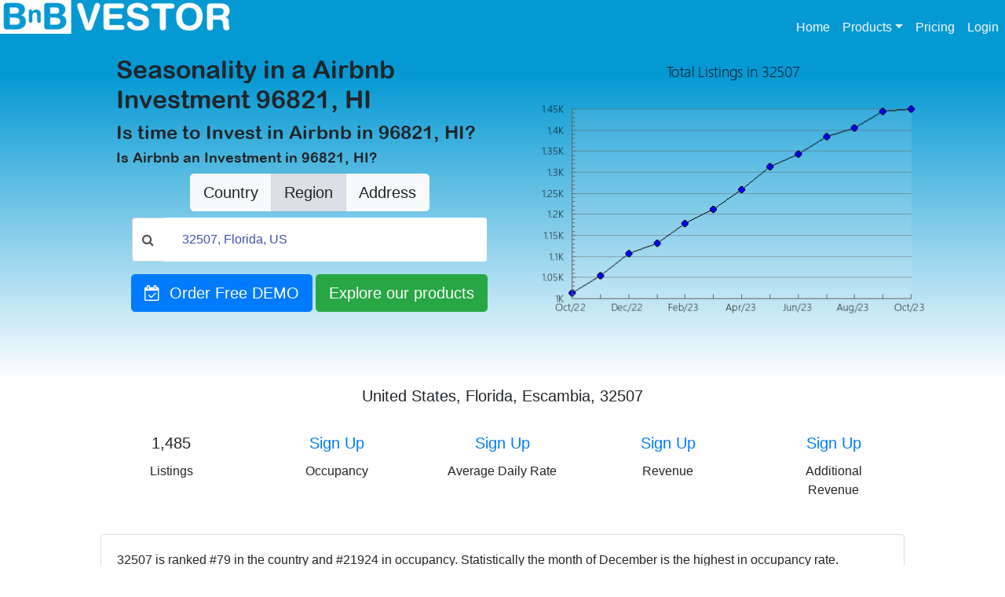

--- FILE ---
content_type: text/html; charset=UTF-8
request_url: https://www.bnbvestor.com/united-states/32507
body_size: 5376
content:
<!DOCTYPE HTML>
<html lang="en-us">
    <head>
        
    <title>bnbvestor | Airbnb occupancy rate data 96821, HI</title>
    <meta name="description" content="Find the most profitable Airbnb areas in 96821, HI  with our investment analytics. Track occupancy, revenue, trends, and more"/>
    <meta name="keywords" content="96821, HI, airbnb heatmap analysis tool, airbnb profit calculator, airbnb rental income, airbnb ROI calculation, airbnb vacancy rates, best rental markets, best short term rental markets, buying investment properties, cost of owning a airbnb rental, investment property analysis, rate of return on rental properties, rental investment properties, short term rental property analysis, vacation rental income calculator" />
    <meta name="content-language" content="en">

    <meta http-equiv="X-UA-Compatible" content="IE=edge">
    <meta charset="UTF-8">
    <meta http-equiv="Content-Type" content="text/html; charset=UTF-8">
    <!-- CUSTOM HEADERS BY SEO -->
        <meta name="revisit-after" content="15 days">
        <meta name="author" content="bnbvestor">
        <meta name="robots" content="index, follow" />
        <meta property="og:title" content="bnbvestor | Airbnb occupancy rate data 96821, HI" />
        <meta property="og:description" content="Find the most profitable Airbnb areas in 96821, HI  with our investment analytics. Track occupancy, revenue, trends, and more" />
        <meta property="og:url" content="https://www.bnbvestor.com/united-states/32507" />
        <meta property="og:type" content="website" />
        <meta property="og:image" content="https://www.bnbvestor.com/images/BNBVestor-logo.jpeg" />
        <meta property="og:site_name" content="bnbvestor: Airbnb analytics and Data on short term and vacation rental" />
        <script type="application/ld+json">{"@context":"http://schema.org","@type":"Organization","name":"BnB Vestor","url":"https://www.bnbvestor.com","founder":"Fransisco Mago","inLanguage":"en-US","sameAs":["https://www.facebook.com/BNBvestor/","https://www.linkedin.com/in/bnb-vestor-14505a19a/","https://twitter.com/BnbVestor","https://www.instagram.com/bnbvestor"]}</script><script type="application/ld+json">{"@context":"http://schema.org","@type":"LocalBusiness","name":"Airbnb short term and vacation rental market data & analytics for real estate investors and property managers","url":"https://www.bnbvestor.com","logo":" https://www.bnbvestor.com/images/BNBVestor-logo.jpeg ","description":"BnB Vestor is an automated data-driven pricing solution for short-term and vacation rental properties. Use analytics to find Airbnb investment property occupancy rates, revenue & pricing by country, state, county, city, or zip code","telephone":"+1 (888) 349-5368","contactType":"customer service","openingHours":["Mo-Fr 09:00-18:00"]}</script>
    <!-- CUSTOM HEADERS BY SEO -->

    <meta name="application-name" content="bnbvestor"/>
    <link rel="canonical" href="https://www.bnbvestor.com/united-states/32507" />
    <meta name="google" content="notranslate" />
    <meta name="viewport" content="width=device-width, initial-scale=1, maximum-scale=10, user-scalable=yes">
    <link rel="icon" type="image/jpg" href="/images/favicon.jpg">
    <link rel="stylesheet" href="https://stackpath.bootstrapcdn.com/bootstrap/4.4.1/css/bootstrap.min.css" integrity="sha384-Vkoo8x4CGsO3+Hhxv8T/Q5PaXtkKtu6ug5TOeNV6gBiFeWPGFN9MuhOf23Q9Ifjh" crossorigin="anonymous">
    <link rel="stylesheet" href="https://cdnjs.cloudflare.com/ajax/libs/font-awesome/4.7.0/css/font-awesome.min.css">
    <link rel="stylesheet" href="https://fonts.googleapis.com/icon?family=Material+Icons">
    <link rel="stylesheet" href="/bower_components/flag-icon-css/css/flag-icon.min.css">
    <link rel="stylesheet" href="/css/seo.css">
    <!-- EN TODAS LAS PAGINAS -->
    <!-- Global site tag (gtag.js) - Google Analytics -->
    <script async src="https://www.googletagmanager.com/gtag/js?id=G-GHVV2B9RCV"></script>
    <script>
        window.dataLayer = window.dataLayer || [];
        function gtag(){dataLayer.push(arguments);}
        gtag('js', new Date());

        gtag('config', 'G-GHVV2B9RCV');
    </script>
    <!-- Global site tag (gtag.js) - Google Ads: 785499892 -->
    <script async src="https://www.googletagmanager.com/gtag/js?id=AW-785499892"></script>
    <script>
        window.dataLayer = window.dataLayer || [];
        function gtag(){dataLayer.push(arguments);}
        gtag('js', new Date());

        gtag('config', 'AW-785499892');
    </script>
    <script>
        var APP_PAGE = '/bnbvestor/#search/';
    </script>    </head>
    <body>
        <div>
            
            <!--CABECERA-->
            <nav class="navbar fixed-top navbar-expand-lg navbar-light bg-company" style="padding: 0px;">
                <a class="navbar-brand" href="/">
                    <img src="/images/logo_company.png">
                    <!--button type="button" class="btn btn-fb"><i class="logo-company left d-inline-block align-top"></i></button-->
                </a>

                <button class="navbar-toggler border-0" type="button" data-toggle="collapse" data-target="#navbarNav" aria-controls="navbarNav" aria-expanded="false" aria-label="Toggle navigation">
                    <span class="navbar-toggler-icon"></span>
                </button>
                <div class="collapse navbar-collapse justify-content-end" id="navbarNav" >
                    <div class="navbar-nav custom-navbar">
                        <a class="nav-item nav-link active" href="#">Home <span class="sr-only">(current)</span></a>
                        <li class="nav-item dropdown">
                            <a class="nav-link dropdown-toggle" data-toggle="dropdown" href="#" role="button" aria-haspopup="true" aria-expanded="false">Products</a>
                            <div class="dropdown-menu">
                            <a class="dropdown-item" href="/bnbvestor/">BNBVESTOR</a>
                            <a class="dropdown-item" href="/bnbdealfinder/">RENT A DEAL</a>
                            <a class="dropdown-item" href="/bnbdealfinderforsale/">BUY A DEAL</a>
                            <a class="dropdown-item" href="/bnbvestor/#user/bnbmypage">BNB MY SITE</a>
                            <a class="dropdown-item" href="/bnbhosty/">BNB ACADEMY</a>

                        </li>
                        <a class="nav-item nav-link" href="/bnbvestor/#signup">Pricing</a>
                        <a class="nav-item nav-link" href="/bnbvestor/#login">Login</a>
                    </div>
                </div>
            </nav>            
            <!--MAIN CONTENT-->
            <div>
                <!--SEARCH SECTION-->
                <div class="section-search-background mb-2 pb-4" >
                    <div class="section-system-wrapper mx-auto" >
                        <div class="row no-gutters">
                            <div class="col-md ml-5 mr-5">
                                                                    <H1> Seasonality in a Airbnb Investment 96821, HI </H1>
                                                                    <H2> Is time to Invest in Airbnb in 96821, HI? </H2>
                                                                    <H3> Is Airbnb an Investment in 96821, HI? </H3>
                                
                                <div class="section-search" >
                                    <div class="section-search-wrapper" >
                                        <div class="buttons-section-search-container">
                                            <div class="btn-group btn-group-lg" role="group" style="display: flex;" >
                                                <button type="button" class="btn btn-light" data-google="false" data-plactype='["country", "lev1"]'>Country</button>
                                                <button type="button" class="btn btn-light" data-google="false" data-plactype='["state", "county", "city", "zipcode", "lev2", "lev3", "lev4"]'>Region</button>
                                                <button type="button" class="btn btn-light" data-google="true" data-plactype='["country", "lev1"]'>Address</button>
                                            </div>
                                        </div>
                                        <div class="inputsearch-wrapper mb-3">
                                            <div style="position: relative;">
                                                <div class="input-group">
                                                    <div class="input-group-prepend">
                                                        <div class="input-group-text" style="background: #FFF;"><i class="fa fa-search"></i></div>
                                                    </div>
                                                    <input type="text" class="form-input-search form-control py-2"
                                                    type="text" name="searchbox" id="searchbox" value="32507, Florida, US"
                                                    placeholder="Search for a City, Neighborhood or Postal Code" autocomplete="off"
                                                    data-typesearch="" data-typing="false">
                                                </div>
                                            </div>
                                        </div>
                                        <div class="btn-toolbar justify-content-center form-buttons" style="text-align: center;">
                                            <div role="group">
                                                <a class="btn btn-primary btn-lg" href="/register/demo">
                                                    <i class="fa fa-calendar-check-o" aria-hidden="true"></i>
                                                    &nbsp;Order Free DEMO
                                                </a>
                                                <a href='/bnbvestor/#search/zipcode/15413/32507-florida-us'  class="btn btn-success btn-lg">
                                                    Explore our products
                                                </a>
                                            </div>
                                        </div>
                                    </div>
                                </div>

                            </div>
                            <div class="col-md pt-2">
                                <img src="/images/airbnb-&-vrbo-analytics-listings-per-month-in-96821-hi-15413.png" style="width:100%" class="rounded-lg" alt="Airbnb & Vrbo Analytics, listings per month in 96821, HI">
                            </div>
                        </div>
                    </div>
                </div>

                
                <!-- SEO SECTION-->
                <div class="section section-seo" style="padding-top: 0px !important;">

                    <h5 class='mb-1 text-center m-2 pb-2'>United States, Florida, Escambia, 32507</h5>
        <div class='card-deck'>
            <div class='card border-0 text-center'>
                <div class='card-body'>
                    <h5 class='card-title'>1,485</h5>
                    <p class='card-text'>Listings</p>
                </div>
            </div>
            <div class='card border-0 text-center'>
                <div class='card-body'>
                    <h5 class='card-title'><a href="https://www.bnbvestor.com/bnbvestor/#signup">Sign Up</a></h5>
                    <p class='card-text'>Occupancy</p>
                </div>
            </div>
            <div class='card border-0 text-center'>
                <div class='card-body'>
                    <h5 class='card-title'><a href="https://www.bnbvestor.com/bnbvestor/#signup">Sign Up</a></h5>
                    <p class='card-text'>Average Daily Rate</p>
                </div>
            </div>
            <div class='card border-0 text-center'>
                <div class='card-body'>
                    <h5 class='card-title'><a href="https://www.bnbvestor.com/bnbvestor/#signup">Sign Up</a></h5>
                    <p class='card-text'>Revenue</p>
                </div>
            </div>
            <div class='card border-0 text-center' style='display: block'>
                <div class='card-body'>
                    <h5 class='card-title'><a href="https://www.bnbvestor.com/bnbvestor/#signup">Sign Up</a> </h5>
                    <p class='card-text'>Additional Revenue</p>
                </div>
            </div>
        </div>
        <BR/>                    
                                        <div class="card mb-3">
                            <div class="card-body">
                              <p class="card-text">
                                32507 is ranked #79 in the country and #21924 in occupancy. 
                                Statistically the month of December is the highest in occupancy rate.
                              </p>
                              <p class="card-text">
                                Most popular rented property has three bedrooms, 
                                its vacation rental business has grown 30% in the last year 
                                and most properties are held by Multi-listing Hosts 
                                which means most hosts are Property Managers.
                              </p>
                              <p class="card-text">
                                Most guests are coming from  and                               </p>
                            </div>
                    </div>
                    
                                    </div>

            </div>
<script>
    var place_listing = false;
</script>            
            <!--CONTACTUS SECTION-->
            <div class="section section-contactus" >
                <div class="section-contactus-wrapper container" >
                    <div class="row no-gutters">
                        <div class="col-sm-4">
                            <div class="card border-0 text-center">
                                <div class="card-body">
                                    <h5 class="card-title">Products</h5>
                                    <ul class="list-group list-group-flush">
                                        <a href="/bnbvestor/" class="list-group-item border-0">Bnbvestor</a>
                                        <a href="/bnbdealfinder/" class="list-group-item border-0">Rent a Deal</a>
                                        <a href="/bnbdealfinderforsale/" class="list-group-item border-0">Buy a Deal</a>
                                        <a href="/bnbvestor/#user/bnbmypage" class="list-group-item border-0">Bnb My Site</a>
                                        <a href="/bnbhosty/" class="list-group-item border-0">Bnb Academy</a>
                                    </ul>
                                </div>
                            </div>
                        </div>
                        <div class="col-sm-4">
                            <div class="card border-0 text-center">
                                    <div class="card-body">
                                        <h5 class="card-title">Contact us</h5>
                                        <ul class="list-group list-group-flush">
                                            <a href="tel:+18883495368" class="list-group-item border-0">+1-888-349-5368</a>
                                            <a href="mailto:info@bnbvestor.com" class="list-group-item border-0">Email us</a>
                                            <a class="list-group-item border-0">Monday through Friday</a>
                                            <a class="list-group-item border-0">9 am - 6 pm ET</a>
                                        </ul>
                                    </div>
                            </div>
                        </div>
                        <div class="col-sm-4">
                            <div class="card border-0 text-center">
                                <div class="card-body">
                                    <h5 class="card-title">Social networks</h5>
                                    <ul class="list-group list-group-flush">
                                        <a class="list-group-item border-0" target="_blank" href="https://www.facebook.com/BNBvestor" ><i class="fa fa-facebook-official" aria-hidden="true"></i>&nbsp;Facebook</a>
                                        <a class="list-group-item border-0" target="_blank" href="https://twitter.com/BnbVestor"><i class="fa fa-twitter" aria-hidden="true"></i>&nbsp;Twitter</a>
                                        <a class="list-group-item border-0" target="_blank" href="https://www.instagram.com/bnbvestor"><i class="fa fa-instagram" aria-hidden="true"></i>&nbsp;Instagram</a>
                                        <a class="list-group-item border-0" target="_blank"  href="https://www.linkedin.com/in/bnb-vestor-14505a19a/"><i class="fa fa-linkedin" aria-hidden="true"></i>&nbsp;Linkedin</a>
                                    </ul>
                                </div>
                                </div>
                            </div>
                    </div>

                </div>
            </div>
            <!--FOOTER SECTION-->
            <div class="section-footer" >
                <div class="section-footer-wrapper" >
                    <div class="row no-gutters">
                        <div class="col-sm">
                            <nav class="nav">
                                <a class="nav-link m-2" target="_blank" href="/bnbvestor/resources/pdf/BNB_TermsAndConditions.pdf">Terms and Conditions</a>
                                <a class="nav-link m-2" target="_blank" href="/bnbvestor/resources/pdf/BNB_Privacy_Policy.pdf">Privacy Policy</a>
                            </nav>
                        </div>
                        <div class="col-sm">
                            &copy;2020. All rights reserved.
                        </div>
                    </div>
                </div>
            </div>

 <!--Start of Tawk.to Script-->
    <script type="text/javascript">
        var Tawk_API=Tawk_API||{}, Tawk_LoadStart=new Date();
        (function() {
            var s1=document.createElement("script"),s0=document.getElementsByTagName("script")[0];
            s1.async=true;
            s1.src='https://embed.tawk.to/5914cbec4ac4446b24a6e8e4/1bgsdvahq';
            s1.charset='UTF-8';
            s1.setAttribute('crossorigin','*');
            s0.parentNode.insertBefore(s1,s0);
        })();
    </script>
    <!--End of Tawk.to Script-->
            <div class="search-result">
                <ul>
                    <li></li>
                </ul>
            </div>
        </div>
        <script src="https://code.jquery.com/jquery-3.4.1.slim.min.js" integrity="sha384-J6qa4849blE2+poT4WnyKhv5vZF5SrPo0iEjwBvKU7imGFAV0wwj1yYfoRSJoZ+n" crossorigin="anonymous"></script>
        <script src="https://stackpath.bootstrapcdn.com/bootstrap/4.4.1/js/bootstrap.min.js" integrity="sha384-wfSDF2E50Y2D1uUdj0O3uMBJnjuUD4Ih7YwaYd1iqfktj0Uod8GCExl3Og8ifwB6" crossorigin="anonymous"></script>
        <script src="https://cdnjs.cloudflare.com/ajax/libs/jquery/3.4.1/jquery.min.js"></script>
        <script type="text/javascript" src="https://maps.googleapis.com/maps/api/js?key=&libraries=places&language=en"></script>
        <!--script src="/js/app.js" ></script-->
        <script type="text/javascript" src="/js/app.min.js"></script>
        <script>
            var place = {"slug_seo":"united-states\/32507","placZoom":null,"placLat":"30.346326","placLong":"-87.378276","placMaxLong":"-87.238166","placMaxLat":"30.415654","placMinLat":"30.276998","placMinLong":"-87.518386","placSubMap":null,"placMapReduce":"https:\/\/bnbvestor.s3.us-east-2.wasabisys.com\/mapsreduce\/15413-map.json","idPlac":"15413","placName":"32507","placDisplayName":"32507, Florida, US","placScore":"1485","placType":"zipcode","rateValue":null,"rateAvgPrice":null,"rateRevenue":null,"addRevenue":"0"};
            window.setTimeout(function () {
                var search_button = $(".buttons-section-search-container > .btn-group > button");
                if(search_button.length) $(".buttons-section-search-container > .btn-group > button")[1].click();
            }, 100);
        </script>
    </body>

<!-- Facebook Pixel Code -->
<script>
    !function(f,b,e,v,n,t,s)
    {if(f.fbq)return;n=f.fbq=function(){n.callMethod?
    n.callMethod.apply(n,arguments):n.queue.push(arguments)};
    if(!f._fbq)f._fbq=n;n.push=n;n.loaded=!0;n.version='2.0';
    n.queue=[];t=b.createElement(e);t.async=!0;
    t.src=v;s=b.getElementsByTagName(e)[0];
    s.parentNode.insertBefore(t,s)}(window,document,'script',
    'https://connect.facebook.net/en_US/fbevents.js');
    fbq('init', '335268733853481');
    fbq('track', 'PageView');
</script>
<noscript>
    <img height="1" width="1" src="https://www.facebook.com/tr?id=335268733853481&ev=PageView&noscript=1"/>
</noscript>
<!-- End Facebook Pixel Code -->

</html>
